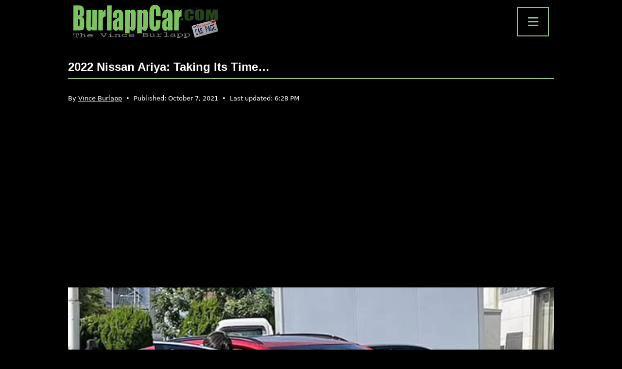

--- FILE ---
content_type: text/html; charset=UTF-8
request_url: https://burlappcar.com/2021/10/2022-nissan-ariya-taking-its-time.html
body_size: 10035
content:
<!doctype html>
<html lang="en-US" >

<head>
    <meta charset="UTF-8" />
    <meta name="viewport" content="width=device-width, initial-scale=1" />

    <script async src="https://pagead2.googlesyndication.com/pagead/js/adsbygoogle.js?client=ca-pub-7012497100285441" crossorigin="anonymous"></script>

    <meta name='robots' content='index, follow, max-image-preview:large, max-snippet:-1, max-video-preview:-1' />
	<style>img:is([sizes="auto" i], [sizes^="auto," i]) { contain-intrinsic-size: 3000px 1500px }</style>
	
	<!-- This site is optimized with the Yoast SEO Premium plugin v20.6 (Yoast SEO v26.7) - https://yoast.com/wordpress/plugins/seo/ -->
	<title>2022 Nissan Ariya: taking its time... - BurlappCar</title>
	<meta name="description" content="It looks like the Nissan Ariya is still testing things. We have seen the new EV back in July 2020. Nissan was then mentioning a late 2021 launch in the" />
	<link rel="canonical" href="https://burlappcar.com/2021/10/2022-nissan-ariya-taking-its-time.html" />
	<meta property="og:locale" content="en_US" />
	<meta property="og:type" content="article" />
	<meta property="og:title" content="2022 Nissan Ariya: taking its time..." />
	<meta property="og:description" content="It looks like the Nissan Ariya is still testing things. We have seen the new EV back in July 2020. Nissan was then mentioning a late 2021 launch in the" />
	<meta property="og:url" content="https://burlappcar.com/2021/10/2022-nissan-ariya-taking-its-time.html" />
	<meta property="og:site_name" content="BurlappCar" />
	<meta property="article:publisher" content="https://www.facebook.com/people/BurlappCar/100063839293796/" />
	<meta property="article:published_time" content="2021-10-07T16:25:00+00:00" />
	<meta property="article:modified_time" content="2022-09-19T18:28:55+00:00" />
	<meta property="og:image" content="https://burlappcar.com/wp-content/uploads/2021/10/burlappcar-nissan-2.jpg" />
	<meta property="og:image:width" content="600" />
	<meta property="og:image:height" content="331" />
	<meta property="og:image:type" content="image/jpeg" />
	<meta name="author" content="Vince Burlapp" />
	<meta name="twitter:card" content="summary_large_image" />
	<script type="application/ld+json" class="yoast-schema-graph">{"@context":"https://schema.org","@graph":[{"@type":"NewsArticle","@id":"https://burlappcar.com/2021/10/2022-nissan-ariya-taking-its-time.html#article","isPartOf":{"@id":"https://burlappcar.com/2021/10/2022-nissan-ariya-taking-its-time.html"},"author":{"name":"Vince Burlapp","@id":"https://burlappcar.com/#/schema/person/38945498806ec2c574b4a045f02501ce"},"headline":"2022 Nissan Ariya: taking its time&#8230;","datePublished":"2021-10-07T16:25:00+00:00","dateModified":"2022-09-19T18:28:55+00:00","mainEntityOfPage":{"@id":"https://burlappcar.com/2021/10/2022-nissan-ariya-taking-its-time.html"},"wordCount":108,"commentCount":4,"publisher":{"@id":"https://burlappcar.com/#organization"},"image":{"@id":"https://burlappcar.com/2021/10/2022-nissan-ariya-taking-its-time.html#primaryimage"},"thumbnailUrl":"https://burlappcar.com/wp-content/uploads/2021/10/burlappcar-nissan-2.jpg","articleSection":["Car News","EV/Hybrid","Spy Shots","SUVs/Trucks"],"inLanguage":"en-US","potentialAction":[{"@type":"CommentAction","name":"Comment","target":["https://burlappcar.com/2021/10/2022-nissan-ariya-taking-its-time.html#respond"]}],"copyrightYear":"2021","copyrightHolder":{"@id":"https://burlappcar.com/#organization"}},{"@type":"WebPage","@id":"https://burlappcar.com/2021/10/2022-nissan-ariya-taking-its-time.html","url":"https://burlappcar.com/2021/10/2022-nissan-ariya-taking-its-time.html","name":"2022 Nissan Ariya: taking its time... - BurlappCar","isPartOf":{"@id":"https://burlappcar.com/#website"},"primaryImageOfPage":{"@id":"https://burlappcar.com/2021/10/2022-nissan-ariya-taking-its-time.html#primaryimage"},"image":{"@id":"https://burlappcar.com/2021/10/2022-nissan-ariya-taking-its-time.html#primaryimage"},"thumbnailUrl":"https://burlappcar.com/wp-content/uploads/2021/10/burlappcar-nissan-2.jpg","datePublished":"2021-10-07T16:25:00+00:00","dateModified":"2022-09-19T18:28:55+00:00","description":"It looks like the Nissan Ariya is still testing things. We have seen the new EV back in July 2020. Nissan was then mentioning a late 2021 launch in the","breadcrumb":{"@id":"https://burlappcar.com/2021/10/2022-nissan-ariya-taking-its-time.html#breadcrumb"},"inLanguage":"en-US","potentialAction":[{"@type":"ReadAction","target":["https://burlappcar.com/2021/10/2022-nissan-ariya-taking-its-time.html"]}]},{"@type":"ImageObject","inLanguage":"en-US","@id":"https://burlappcar.com/2021/10/2022-nissan-ariya-taking-its-time.html#primaryimage","url":"https://burlappcar.com/wp-content/uploads/2021/10/burlappcar-nissan-2.jpg","contentUrl":"https://burlappcar.com/wp-content/uploads/2021/10/burlappcar-nissan-2.jpg","width":600,"height":331},{"@type":"BreadcrumbList","@id":"https://burlappcar.com/2021/10/2022-nissan-ariya-taking-its-time.html#breadcrumb","itemListElement":[{"@type":"ListItem","position":1,"name":"Home","item":"https://burlappcar.com/"},{"@type":"ListItem","position":2,"name":"Car News","item":"https://burlappcar.com/car-news"},{"@type":"ListItem","position":3,"name":"2022 Nissan Ariya: taking its time&#8230;"}]},{"@type":"WebSite","@id":"https://burlappcar.com/#website","url":"https://burlappcar.com/","name":"BurlappCar","description":"The Vince Burlapp Car Page","publisher":{"@id":"https://burlappcar.com/#organization"},"alternateName":"Vince Burlapp","potentialAction":[{"@type":"SearchAction","target":{"@type":"EntryPoint","urlTemplate":"https://burlappcar.com/?s={search_term_string}"},"query-input":{"@type":"PropertyValueSpecification","valueRequired":true,"valueName":"search_term_string"}}],"inLanguage":"en-US"},{"@type":"Organization","@id":"https://burlappcar.com/#organization","name":"BurlappCar","alternateName":"Vince Burlapp","url":"https://burlappcar.com/","logo":{"@type":"ImageObject","inLanguage":"en-US","@id":"https://burlappcar.com/#/schema/logo/image/","url":"https://burlappcar.com/wp-content/uploads/2022/02/cropped-favicon.png","contentUrl":"https://burlappcar.com/wp-content/uploads/2022/02/cropped-favicon.png","width":512,"height":512,"caption":"BurlappCar"},"image":{"@id":"https://burlappcar.com/#/schema/logo/image/"},"sameAs":["https://www.facebook.com/people/BurlappCar/100063839293796/","https://www.instagram.com/vburlapp/","https://fr.pinterest.com/burlappcar/","https://www.tiktok.com/@burlappcar","https://www.youtube.com/@Burlappcar"]},{"@type":"Person","@id":"https://burlappcar.com/#/schema/person/38945498806ec2c574b4a045f02501ce","name":"Vince Burlapp","image":{"@type":"ImageObject","inLanguage":"en-US","@id":"https://burlappcar.com/#/schema/person/image/","url":"https://secure.gravatar.com/avatar/77f5cf3993ed950abeb309f2266599a06e60a284e04e027c3498d9da7c832a2c?s=96&d=mm&r=g","contentUrl":"https://secure.gravatar.com/avatar/77f5cf3993ed950abeb309f2266599a06e60a284e04e027c3498d9da7c832a2c?s=96&d=mm&r=g","caption":"Vince Burlapp"},"description":"Vince Burlapp has been fascinated by cars and the automobile industry for many years. His passion for the automotive world was the main drive behind the creation of the BurlappCar website years ago. The website features everything Vince loves about cars, including road tests, videos, illustrations and news about the automotive industry. Vince has a unique down to earth point of view about the car world and shares it daily on the BurlappCar site.","url":"https://burlappcar.com/author/burlappcar"}]}</script>
	<!-- / Yoast SEO Premium plugin. -->


<link rel='dns-prefetch' href='//cdn.jsdelivr.net' />
<link rel='dns-prefetch' href='//www.googletagmanager.com' />
<link rel='dns-prefetch' href='//fonts.googleapis.com' />
<link rel='dns-prefetch' href='//cdnjs.cloudflare.com' />
<link rel="alternate" type="application/rss+xml" title="BurlappCar &raquo; Feed" href="https://burlappcar.com/feed" />
<link rel="alternate" type="application/rss+xml" title="BurlappCar &raquo; Comments Feed" href="https://burlappcar.com/comments/feed" />
<link rel="alternate" type="application/rss+xml" title="BurlappCar &raquo; 2022 Nissan Ariya: taking its time&#8230; Comments Feed" href="https://burlappcar.com/2021/10/2022-nissan-ariya-taking-its-time.html/feed" />
<style id='wp-block-library-theme-inline-css'>
.wp-block-audio :where(figcaption){color:#555;font-size:13px;text-align:center}.is-dark-theme .wp-block-audio :where(figcaption){color:#ffffffa6}.wp-block-audio{margin:0 0 1em}.wp-block-code{border:1px solid #ccc;border-radius:4px;font-family:Menlo,Consolas,monaco,monospace;padding:.8em 1em}.wp-block-embed :where(figcaption){color:#555;font-size:13px;text-align:center}.is-dark-theme .wp-block-embed :where(figcaption){color:#ffffffa6}.wp-block-embed{margin:0 0 1em}.blocks-gallery-caption{color:#555;font-size:13px;text-align:center}.is-dark-theme .blocks-gallery-caption{color:#ffffffa6}:root :where(.wp-block-image figcaption){color:#555;font-size:13px;text-align:center}.is-dark-theme :root :where(.wp-block-image figcaption){color:#ffffffa6}.wp-block-image{margin:0 0 1em}.wp-block-pullquote{border-bottom:4px solid;border-top:4px solid;color:currentColor;margin-bottom:1.75em}.wp-block-pullquote cite,.wp-block-pullquote footer,.wp-block-pullquote__citation{color:currentColor;font-size:.8125em;font-style:normal;text-transform:uppercase}.wp-block-quote{border-left:.25em solid;margin:0 0 1.75em;padding-left:1em}.wp-block-quote cite,.wp-block-quote footer{color:currentColor;font-size:.8125em;font-style:normal;position:relative}.wp-block-quote:where(.has-text-align-right){border-left:none;border-right:.25em solid;padding-left:0;padding-right:1em}.wp-block-quote:where(.has-text-align-center){border:none;padding-left:0}.wp-block-quote.is-large,.wp-block-quote.is-style-large,.wp-block-quote:where(.is-style-plain){border:none}.wp-block-search .wp-block-search__label{font-weight:700}.wp-block-search__button{border:1px solid #ccc;padding:.375em .625em}:where(.wp-block-group.has-background){padding:1.25em 2.375em}.wp-block-separator.has-css-opacity{opacity:.4}.wp-block-separator{border:none;border-bottom:2px solid;margin-left:auto;margin-right:auto}.wp-block-separator.has-alpha-channel-opacity{opacity:1}.wp-block-separator:not(.is-style-wide):not(.is-style-dots){width:100px}.wp-block-separator.has-background:not(.is-style-dots){border-bottom:none;height:1px}.wp-block-separator.has-background:not(.is-style-wide):not(.is-style-dots){height:2px}.wp-block-table{margin:0 0 1em}.wp-block-table td,.wp-block-table th{word-break:normal}.wp-block-table :where(figcaption){color:#555;font-size:13px;text-align:center}.is-dark-theme .wp-block-table :where(figcaption){color:#ffffffa6}.wp-block-video :where(figcaption){color:#555;font-size:13px;text-align:center}.is-dark-theme .wp-block-video :where(figcaption){color:#ffffffa6}.wp-block-video{margin:0 0 1em}:root :where(.wp-block-template-part.has-background){margin-bottom:0;margin-top:0;padding:1.25em 2.375em}
</style>
<style id='classic-theme-styles-inline-css'>
/*! This file is auto-generated */
.wp-block-button__link{color:#fff;background-color:#32373c;border-radius:9999px;box-shadow:none;text-decoration:none;padding:calc(.667em + 2px) calc(1.333em + 2px);font-size:1.125em}.wp-block-file__button{background:#32373c;color:#fff;text-decoration:none}
</style>
<style id='global-styles-inline-css'>
:root{--wp--preset--aspect-ratio--square: 1;--wp--preset--aspect-ratio--4-3: 4/3;--wp--preset--aspect-ratio--3-4: 3/4;--wp--preset--aspect-ratio--3-2: 3/2;--wp--preset--aspect-ratio--2-3: 2/3;--wp--preset--aspect-ratio--16-9: 16/9;--wp--preset--aspect-ratio--9-16: 9/16;--wp--preset--color--black: #000000;--wp--preset--color--cyan-bluish-gray: #abb8c3;--wp--preset--color--white: #FFFFFF;--wp--preset--color--pale-pink: #f78da7;--wp--preset--color--vivid-red: #cf2e2e;--wp--preset--color--luminous-vivid-orange: #ff6900;--wp--preset--color--luminous-vivid-amber: #fcb900;--wp--preset--color--light-green-cyan: #7bdcb5;--wp--preset--color--vivid-green-cyan: #00d084;--wp--preset--color--pale-cyan-blue: #8ed1fc;--wp--preset--color--vivid-cyan-blue: #0693e3;--wp--preset--color--vivid-purple: #9b51e0;--wp--preset--color--dark-gray: #28303D;--wp--preset--color--gray: #39414D;--wp--preset--color--green: #D1E4DD;--wp--preset--color--blue: #D1DFE4;--wp--preset--color--purple: #D1D1E4;--wp--preset--color--red: #E4D1D1;--wp--preset--color--orange: #E4DAD1;--wp--preset--color--yellow: #EEEADD;--wp--preset--gradient--vivid-cyan-blue-to-vivid-purple: linear-gradient(135deg,rgba(6,147,227,1) 0%,rgb(155,81,224) 100%);--wp--preset--gradient--light-green-cyan-to-vivid-green-cyan: linear-gradient(135deg,rgb(122,220,180) 0%,rgb(0,208,130) 100%);--wp--preset--gradient--luminous-vivid-amber-to-luminous-vivid-orange: linear-gradient(135deg,rgba(252,185,0,1) 0%,rgba(255,105,0,1) 100%);--wp--preset--gradient--luminous-vivid-orange-to-vivid-red: linear-gradient(135deg,rgba(255,105,0,1) 0%,rgb(207,46,46) 100%);--wp--preset--gradient--very-light-gray-to-cyan-bluish-gray: linear-gradient(135deg,rgb(238,238,238) 0%,rgb(169,184,195) 100%);--wp--preset--gradient--cool-to-warm-spectrum: linear-gradient(135deg,rgb(74,234,220) 0%,rgb(151,120,209) 20%,rgb(207,42,186) 40%,rgb(238,44,130) 60%,rgb(251,105,98) 80%,rgb(254,248,76) 100%);--wp--preset--gradient--blush-light-purple: linear-gradient(135deg,rgb(255,206,236) 0%,rgb(152,150,240) 100%);--wp--preset--gradient--blush-bordeaux: linear-gradient(135deg,rgb(254,205,165) 0%,rgb(254,45,45) 50%,rgb(107,0,62) 100%);--wp--preset--gradient--luminous-dusk: linear-gradient(135deg,rgb(255,203,112) 0%,rgb(199,81,192) 50%,rgb(65,88,208) 100%);--wp--preset--gradient--pale-ocean: linear-gradient(135deg,rgb(255,245,203) 0%,rgb(182,227,212) 50%,rgb(51,167,181) 100%);--wp--preset--gradient--electric-grass: linear-gradient(135deg,rgb(202,248,128) 0%,rgb(113,206,126) 100%);--wp--preset--gradient--midnight: linear-gradient(135deg,rgb(2,3,129) 0%,rgb(40,116,252) 100%);--wp--preset--gradient--purple-to-yellow: linear-gradient(160deg, #D1D1E4 0%, #EEEADD 100%);--wp--preset--gradient--yellow-to-purple: linear-gradient(160deg, #EEEADD 0%, #D1D1E4 100%);--wp--preset--gradient--green-to-yellow: linear-gradient(160deg, #D1E4DD 0%, #EEEADD 100%);--wp--preset--gradient--yellow-to-green: linear-gradient(160deg, #EEEADD 0%, #D1E4DD 100%);--wp--preset--gradient--red-to-yellow: linear-gradient(160deg, #E4D1D1 0%, #EEEADD 100%);--wp--preset--gradient--yellow-to-red: linear-gradient(160deg, #EEEADD 0%, #E4D1D1 100%);--wp--preset--gradient--purple-to-red: linear-gradient(160deg, #D1D1E4 0%, #E4D1D1 100%);--wp--preset--gradient--red-to-purple: linear-gradient(160deg, #E4D1D1 0%, #D1D1E4 100%);--wp--preset--font-size--small: 18px;--wp--preset--font-size--medium: 20px;--wp--preset--font-size--large: 24px;--wp--preset--font-size--x-large: 42px;--wp--preset--font-size--extra-small: 16px;--wp--preset--font-size--normal: 20px;--wp--preset--font-size--extra-large: 40px;--wp--preset--font-size--huge: 96px;--wp--preset--font-size--gigantic: 144px;--wp--preset--spacing--20: 0.44rem;--wp--preset--spacing--30: 0.67rem;--wp--preset--spacing--40: 1rem;--wp--preset--spacing--50: 1.5rem;--wp--preset--spacing--60: 2.25rem;--wp--preset--spacing--70: 3.38rem;--wp--preset--spacing--80: 5.06rem;--wp--preset--shadow--natural: 6px 6px 9px rgba(0, 0, 0, 0.2);--wp--preset--shadow--deep: 12px 12px 50px rgba(0, 0, 0, 0.4);--wp--preset--shadow--sharp: 6px 6px 0px rgba(0, 0, 0, 0.2);--wp--preset--shadow--outlined: 6px 6px 0px -3px rgba(255, 255, 255, 1), 6px 6px rgba(0, 0, 0, 1);--wp--preset--shadow--crisp: 6px 6px 0px rgba(0, 0, 0, 1);}:where(.is-layout-flex){gap: 0.5em;}:where(.is-layout-grid){gap: 0.5em;}body .is-layout-flex{display: flex;}.is-layout-flex{flex-wrap: wrap;align-items: center;}.is-layout-flex > :is(*, div){margin: 0;}body .is-layout-grid{display: grid;}.is-layout-grid > :is(*, div){margin: 0;}:where(.wp-block-columns.is-layout-flex){gap: 2em;}:where(.wp-block-columns.is-layout-grid){gap: 2em;}:where(.wp-block-post-template.is-layout-flex){gap: 1.25em;}:where(.wp-block-post-template.is-layout-grid){gap: 1.25em;}.has-black-color{color: var(--wp--preset--color--black) !important;}.has-cyan-bluish-gray-color{color: var(--wp--preset--color--cyan-bluish-gray) !important;}.has-white-color{color: var(--wp--preset--color--white) !important;}.has-pale-pink-color{color: var(--wp--preset--color--pale-pink) !important;}.has-vivid-red-color{color: var(--wp--preset--color--vivid-red) !important;}.has-luminous-vivid-orange-color{color: var(--wp--preset--color--luminous-vivid-orange) !important;}.has-luminous-vivid-amber-color{color: var(--wp--preset--color--luminous-vivid-amber) !important;}.has-light-green-cyan-color{color: var(--wp--preset--color--light-green-cyan) !important;}.has-vivid-green-cyan-color{color: var(--wp--preset--color--vivid-green-cyan) !important;}.has-pale-cyan-blue-color{color: var(--wp--preset--color--pale-cyan-blue) !important;}.has-vivid-cyan-blue-color{color: var(--wp--preset--color--vivid-cyan-blue) !important;}.has-vivid-purple-color{color: var(--wp--preset--color--vivid-purple) !important;}.has-black-background-color{background-color: var(--wp--preset--color--black) !important;}.has-cyan-bluish-gray-background-color{background-color: var(--wp--preset--color--cyan-bluish-gray) !important;}.has-white-background-color{background-color: var(--wp--preset--color--white) !important;}.has-pale-pink-background-color{background-color: var(--wp--preset--color--pale-pink) !important;}.has-vivid-red-background-color{background-color: var(--wp--preset--color--vivid-red) !important;}.has-luminous-vivid-orange-background-color{background-color: var(--wp--preset--color--luminous-vivid-orange) !important;}.has-luminous-vivid-amber-background-color{background-color: var(--wp--preset--color--luminous-vivid-amber) !important;}.has-light-green-cyan-background-color{background-color: var(--wp--preset--color--light-green-cyan) !important;}.has-vivid-green-cyan-background-color{background-color: var(--wp--preset--color--vivid-green-cyan) !important;}.has-pale-cyan-blue-background-color{background-color: var(--wp--preset--color--pale-cyan-blue) !important;}.has-vivid-cyan-blue-background-color{background-color: var(--wp--preset--color--vivid-cyan-blue) !important;}.has-vivid-purple-background-color{background-color: var(--wp--preset--color--vivid-purple) !important;}.has-black-border-color{border-color: var(--wp--preset--color--black) !important;}.has-cyan-bluish-gray-border-color{border-color: var(--wp--preset--color--cyan-bluish-gray) !important;}.has-white-border-color{border-color: var(--wp--preset--color--white) !important;}.has-pale-pink-border-color{border-color: var(--wp--preset--color--pale-pink) !important;}.has-vivid-red-border-color{border-color: var(--wp--preset--color--vivid-red) !important;}.has-luminous-vivid-orange-border-color{border-color: var(--wp--preset--color--luminous-vivid-orange) !important;}.has-luminous-vivid-amber-border-color{border-color: var(--wp--preset--color--luminous-vivid-amber) !important;}.has-light-green-cyan-border-color{border-color: var(--wp--preset--color--light-green-cyan) !important;}.has-vivid-green-cyan-border-color{border-color: var(--wp--preset--color--vivid-green-cyan) !important;}.has-pale-cyan-blue-border-color{border-color: var(--wp--preset--color--pale-cyan-blue) !important;}.has-vivid-cyan-blue-border-color{border-color: var(--wp--preset--color--vivid-cyan-blue) !important;}.has-vivid-purple-border-color{border-color: var(--wp--preset--color--vivid-purple) !important;}.has-vivid-cyan-blue-to-vivid-purple-gradient-background{background: var(--wp--preset--gradient--vivid-cyan-blue-to-vivid-purple) !important;}.has-light-green-cyan-to-vivid-green-cyan-gradient-background{background: var(--wp--preset--gradient--light-green-cyan-to-vivid-green-cyan) !important;}.has-luminous-vivid-amber-to-luminous-vivid-orange-gradient-background{background: var(--wp--preset--gradient--luminous-vivid-amber-to-luminous-vivid-orange) !important;}.has-luminous-vivid-orange-to-vivid-red-gradient-background{background: var(--wp--preset--gradient--luminous-vivid-orange-to-vivid-red) !important;}.has-very-light-gray-to-cyan-bluish-gray-gradient-background{background: var(--wp--preset--gradient--very-light-gray-to-cyan-bluish-gray) !important;}.has-cool-to-warm-spectrum-gradient-background{background: var(--wp--preset--gradient--cool-to-warm-spectrum) !important;}.has-blush-light-purple-gradient-background{background: var(--wp--preset--gradient--blush-light-purple) !important;}.has-blush-bordeaux-gradient-background{background: var(--wp--preset--gradient--blush-bordeaux) !important;}.has-luminous-dusk-gradient-background{background: var(--wp--preset--gradient--luminous-dusk) !important;}.has-pale-ocean-gradient-background{background: var(--wp--preset--gradient--pale-ocean) !important;}.has-electric-grass-gradient-background{background: var(--wp--preset--gradient--electric-grass) !important;}.has-midnight-gradient-background{background: var(--wp--preset--gradient--midnight) !important;}.has-small-font-size{font-size: var(--wp--preset--font-size--small) !important;}.has-medium-font-size{font-size: var(--wp--preset--font-size--medium) !important;}.has-large-font-size{font-size: var(--wp--preset--font-size--large) !important;}.has-x-large-font-size{font-size: var(--wp--preset--font-size--x-large) !important;}
:where(.wp-block-post-template.is-layout-flex){gap: 1.25em;}:where(.wp-block-post-template.is-layout-grid){gap: 1.25em;}
:where(.wp-block-columns.is-layout-flex){gap: 2em;}:where(.wp-block-columns.is-layout-grid){gap: 2em;}
:root :where(.wp-block-pullquote){font-size: 1.5em;line-height: 1.6;}
</style>
<link rel='stylesheet' id='wpo_min-header-0-css' href='https://burlappcar.com/wp-content/cache/wpo-minify/1766746185/assets/wpo-minify-header-804848b8.min.css' media='all' />
<link rel='stylesheet' id='burlapp-bootstrap-css' href='https://cdn.jsdelivr.net/npm/bootstrap@5.0.2/dist/css/bootstrap.min.css' media='all' />
<link rel='stylesheet' id='wpo_min-header-2-css' href='https://burlappcar.com/wp-content/cache/wpo-minify/1766746185/assets/wpo-minify-header-8dfe200c.min.css' media='all' />
<link rel='stylesheet' id='wpo_min-header-3-css' href='https://burlappcar.com/wp-content/cache/wpo-minify/1766746185/assets/wpo-minify-header-e7861717.min.css' media='print' />
<link rel='stylesheet' id='wpo_min-header-4-css' href='https://burlappcar.com/wp-content/cache/wpo-minify/1766746185/assets/wpo-minify-header-6c540dca.min.css' media='all' />
<script src="https://burlappcar.com/wp-content/cache/wpo-minify/1766746185/assets/wpo-minify-header-f5440c18.min.js" id="wpo_min-header-0-js"></script>

<!-- Google tag (gtag.js) snippet added by Site Kit -->
<!-- Google Analytics snippet added by Site Kit -->
<script src="https://www.googletagmanager.com/gtag/js?id=GT-MJPJTX6" id="google_gtagjs-js" async></script>
<script id="google_gtagjs-js-after">
window.dataLayer = window.dataLayer || [];function gtag(){dataLayer.push(arguments);}
gtag("set","linker",{"domains":["burlappcar.com"]});
gtag("js", new Date());
gtag("set", "developer_id.dZTNiMT", true);
gtag("config", "GT-MJPJTX6");
</script>
<link rel="https://api.w.org/" href="https://burlappcar.com/wp-json/" /><link rel="alternate" title="JSON" type="application/json" href="https://burlappcar.com/wp-json/wp/v2/posts/1509" /><link rel="EditURI" type="application/rsd+xml" title="RSD" href="https://burlappcar.com/xmlrpc.php?rsd" />
<link rel="alternate" title="oEmbed (JSON)" type="application/json+oembed" href="https://burlappcar.com/wp-json/oembed/1.0/embed?url=https%3A%2F%2Fburlappcar.com%2F2021%2F10%2F2022-nissan-ariya-taking-its-time.html" />
<link rel="alternate" title="oEmbed (XML)" type="text/xml+oembed" href="https://burlappcar.com/wp-json/oembed/1.0/embed?url=https%3A%2F%2Fburlappcar.com%2F2021%2F10%2F2022-nissan-ariya-taking-its-time.html&#038;format=xml" />
<meta name="generator" content="Site Kit by Google 1.170.0" /><link rel="apple-touch-icon" sizes="180x180" href="/wp-content/uploads/fbrfg/apple-touch-icon.png">
<link rel="icon" type="image/png" sizes="32x32" href="/wp-content/uploads/fbrfg/favicon-32x32.png">
<link rel="icon" type="image/png" sizes="16x16" href="/wp-content/uploads/fbrfg/favicon-16x16.png">
<link rel="manifest" href="/wp-content/uploads/fbrfg/site.webmanifest">
<link rel="mask-icon" href="/wp-content/uploads/fbrfg/safari-pinned-tab.svg" color="#5bbad5">
<link rel="shortcut icon" href="/wp-content/uploads/fbrfg/favicon.ico">
<meta name="msapplication-TileColor" content="#da532c">
<meta name="msapplication-config" content="/wp-content/uploads/fbrfg/browserconfig.xml">
<meta name="theme-color" content="#000000">
<!-- Google AdSense meta tags added by Site Kit -->
<meta name="google-adsense-platform-account" content="ca-host-pub-2644536267352236">
<meta name="google-adsense-platform-domain" content="sitekit.withgoogle.com">
<!-- End Google AdSense meta tags added by Site Kit -->
<style id="custom-background-css">
body.custom-background { background-color: #000000; }
</style>
	<link rel="icon" href="https://burlappcar.com/wp-content/uploads/2022/02/cropped-favicon-32x32.png" sizes="32x32" />
<link rel="icon" href="https://burlappcar.com/wp-content/uploads/2022/02/cropped-favicon-192x192.png" sizes="192x192" />
<link rel="apple-touch-icon" href="https://burlappcar.com/wp-content/uploads/2022/02/cropped-favicon-180x180.png" />
<meta name="msapplication-TileImage" content="https://burlappcar.com/wp-content/uploads/2022/02/cropped-favicon-270x270.png" />

    
<script type="application/ld+json">
{
    "@context": "https://schema.org/",
    "@type": "Product",
    "name": "2022 Nissan Ariya: taking its time&#8230;",
    "review": {
        "@type": "Review",
        "reviewRating": {
            "@type": "Rating",
            "ratingValue": 4.8,
            "bestRating": 5
        },
        "author": {
            "@type": "Organization",
            "name": "BurlappCar"
        }
    },
    "aggregateRating": {
        "@type": "AggregateRating",
        "ratingValue": 4.8,
        "reviewCount": "4"
    }
}
</script>

</head>

<body data-rsssl=1 class="wp-singular post-template-default single single-post postid-1509 single-format-standard custom-background wp-embed-responsive wp-theme-twentytwentyone wp-child-theme-burlapp is-dark-theme no-js singular no-widgets">
    <header id="maj-header" class="d-flex flex-column justify-content-center align-items-center">
        <div class="d-flex justify-content-between align-items-center">
            <a href="/" class="d-flex justify-content-center align-items-center">
                <img src="https://burlappcar.com/wp-content/uploads/2025/12/logo-burlappcar.webp" alt="burlapp car" width="300px" height="70px" fetchpriority="high">
            </a>
            <button type="button" data-bs-toggle="modal" data-bs-target="#modal-menu"><i class="fas fa-bars"></i></button>
        </div>
        <nav class="modal fade" id="modal-menu" tabindex="-1" aria-labelledby="exampleModalLabel" aria-hidden="true">
            <div class="modal-dialog modal-dialog-centered">
            <ul id="menu-nav-menu" class="modal-content d-flex align-items-center justify-content-center"><li id="menu-item-323" class="menu-item menu-item-type-taxonomy menu-item-object-category current-post-ancestor current-menu-parent current-post-parent menu-item-323"><a href="https://burlappcar.com/car-news">Car News</a></li>
<li id="menu-item-44371" class="menu-item menu-item-type-taxonomy menu-item-object-category current-post-ancestor current-menu-parent current-post-parent menu-item-44371"><a href="https://burlappcar.com/ev-hybrid">EV/Hybrid</a></li>
<li id="menu-item-44369" class="menu-item menu-item-type-taxonomy menu-item-object-category current-post-ancestor current-menu-parent current-post-parent menu-item-44369"><a href="https://burlappcar.com/spy-shots">Spy Shots</a></li>
<li id="menu-item-44370" class="menu-item menu-item-type-taxonomy menu-item-object-category current-post-ancestor current-menu-parent current-post-parent menu-item-44370"><a href="https://burlappcar.com/suvs-trucks">SUVs/Trucks</a></li>
<li id="menu-item-44405" class="menu-item menu-item-type-taxonomy menu-item-object-category menu-item-44405"><a href="https://burlappcar.com/car-videos">Car Videos</a></li>
<li id="menu-item-44373" class="menu-item menu-item-type-taxonomy menu-item-object-category menu-item-44373"><a href="https://burlappcar.com/test-drives">Test Drives</a></li>
</ul>            </div>
        </nav>
    </header>

    <main id="main" class="d-flex flex-column justify-content-start align-items-center">

<section id="article">

    
    <article id="article-content" class="article-content post-1509 post type-post status-publish format-standard has-post-thumbnail hentry category-car-news category-ev-hybrid category-spy-shots category-suvs-trucks entry">

        <header class="entry-header" id="titre">
            <h1 class="entry-title">2022 Nissan Ariya: taking its time&#8230;</h1>            <p class="entry-meta-line">
				<span class="entry-author">By <a href="https://burlappcar.com/author/burlappcar" rel="author">Vince Burlapp</a></span>
                &nbsp;•&nbsp;
                <span class="entry-date">Published: <time datetime="2021-10-07T16:25:00-07:00">October 7, 2021</time></span>
                                &nbsp;•&nbsp;
                <span class="entry-updated">Last updated: <time datetime="2022-09-19T18:28:55-07:00">6:28 PM</time></span>
                            </p>
        </header>
		
		
<div class="bc-pub">

<script async src="https://pagead2.googlesyndication.com/pagead/js/adsbygoogle.js?client=ca-pub-7012497100285441"
     crossorigin="anonymous"></script>
<!-- BC - H -->
<ins class="adsbygoogle"
     style="display:block"
     data-ad-client="ca-pub-7012497100285441"
     data-ad-slot="9723436723"
     data-ad-format="auto"
     data-full-width-responsive="true"></ins>
<script>
     (adsbygoogle = window.adsbygoogle || []).push({});
</script>
    
</div>
        <div class="entry-content"></p>
<div class="separator" style="clear: both; text-align: center;"><a href="https://lh3.googleusercontent.com/-YKrj4roNnqM/YV8dwkGONMI/AAAAAAABFiI/kCXCcIpgaxcXEc4f2vDDxVnzn9wq7PpvgCNcBGAsYHQ/burlappcar-nissan-2.jpg" style="margin-left: 1em; margin-right: 1em;"><img fetchpriority="high" decoding="async" width="600" height="331" alt="" data-original-height="331" data-original-width="600" src="https://burlappcar.com/wp-content/uploads/2021/10/burlappcar-nissan-2.jpg" class="wp-image-1510" srcset="https://burlappcar.com/wp-content/uploads/2021/10/burlappcar-nissan-2.jpg 600w, https://burlappcar.com/wp-content/uploads/2021/10/burlappcar-nissan-2-300x166.jpg 300w" sizes="(max-width: 600px) 100vw, 600px" /></a></div>
<div class="separator" style="clear: both; text-align: center;"></div>
<div class="separator" style="clear: both; text-align: center;">
<div class="separator" style="clear: both; text-align: center;"><a href="https://lh3.googleusercontent.com/-Vk6bIs1Hpbk/YV8dxrm-uaI/AAAAAAABFiM/XCdjT0zjezoozW72zjTuEnKKq9y_K16CwCNcBGAsYHQ/burlappcar-nissan-1.jpg" style="margin-left: 1em; margin-right: 1em;"><img decoding="async" width="600" height="384" alt="" data-original-height="384" data-original-width="600" src="https://burlappcar.com/wp-content/uploads/2021/10/burlappcar-nissan-1.jpg" class="wp-image-1511" srcset="https://burlappcar.com/wp-content/uploads/2021/10/burlappcar-nissan-1.jpg 600w, https://burlappcar.com/wp-content/uploads/2021/10/burlappcar-nissan-1-300x192.jpg 300w" sizes="(max-width: 600px) 100vw, 600px" /></a></div>
<div class="separator" style="clear: both; text-align: center;"></div>
<div class="separator" style="clear: both; text-align: left;">It looks like the Nissan Ariya is still testing things. We have seen the new EV back in July 2020. Nissan was then mentioning a late 2021 launch in the US. Now we will have to wait until late 2022.&nbsp;</div>
<div class="separator" style="clear: both; text-align: left;">This is really too bad.&nbsp;</div>
<div class="separator" style="clear: both; text-align: left;"></div>
<div class="separator" style="clear: both; text-align: left;">For some reason, VW has been able to launch the ID4 a while ago here. And it is probably taking sales from the no-show Ariya. So will the Ioniq5 when it comes out in the US soon.</div>
<div class="separator" style="clear: both; text-align: left;">&nbsp;</div>
<div class="separator" style="clear: both; text-align: left;">The Nissan will be so late it could even come after the new EV from Subaru and Toyota. (arriving mid-2022)</div>
</div>
<p>&nbsp;</p>
</div>

        <footer class="entry-footer">
			
<div class="bc-pub">

<script async src="https://pagead2.googlesyndication.com/pagead/js/adsbygoogle.js?client=ca-pub-7012497100285441"
     crossorigin="anonymous"></script>
<!-- BC - H -->
<ins class="adsbygoogle"
     style="display:block"
     data-ad-client="ca-pub-7012497100285441"
     data-ad-slot="9723436723"
     data-ad-format="auto"
     data-full-width-responsive="true"></ins>
<script>
     (adsbygoogle = window.adsbygoogle || []).push({});
</script>
    
</div>
<div id="comments" class="comments-area default-max-width show-avatars">

			<h3 class="comments-title">
			Conversation <span>
							4 comments						</span>
		</h3>

		<ol class="comment-list">
					<li id="comment-1446" class="comment even thread-even depth-1">
			<article id="div-comment-1446" class="comment-body">
				<footer class="comment-meta">
					<div class="comment-author vcard">
						<img alt='' src='https://secure.gravatar.com/avatar/?s=60&#038;d=mm&#038;r=g' srcset='https://secure.gravatar.com/avatar/?s=120&#038;d=mm&#038;r=g 2x' class='avatar avatar-60 photo avatar-default' height='60' width='60' decoding='async'/>						<b class="fn">Gor134</b> <span class="says">says:</span>					</div><!-- .comment-author -->

					<div class="comment-metadata">
						<a href="https://burlappcar.com/2021/10/2022-nissan-ariya-taking-its-time.html#comment-1446"><time datetime="2022-09-19T18:28:56-07:00">September 19, 2022 at 6:28 PM</time></a>					</div><!-- .comment-metadata -->

									</footer><!-- .comment-meta -->

				<div class="comment-content">
					<p>They&#39;re testing down here too! Saw an Ariya here in LA on a truck.</p>
				</div><!-- .comment-content -->

							</article><!-- .comment-body -->
		</li><!-- #comment-## -->
		<li id="comment-1447" class="comment odd alt thread-odd thread-alt depth-1">
			<article id="div-comment-1447" class="comment-body">
				<footer class="comment-meta">
					<div class="comment-author vcard">
						<img alt='' src='https://secure.gravatar.com/avatar/?s=60&#038;d=mm&#038;r=g' srcset='https://secure.gravatar.com/avatar/?s=120&#038;d=mm&#038;r=g 2x' class='avatar avatar-60 photo avatar-default' height='60' width='60' loading='lazy' decoding='async'/>						<b class="fn">Zigfried Von Stuban</b> <span class="says">says:</span>					</div><!-- .comment-author -->

					<div class="comment-metadata">
						<a href="https://burlappcar.com/2021/10/2022-nissan-ariya-taking-its-time.html#comment-1447"><time datetime="2022-09-19T18:28:56-07:00">September 19, 2022 at 6:28 PM</time></a>					</div><!-- .comment-metadata -->

									</footer><!-- .comment-meta -->

				<div class="comment-content">
					<p>I believe Nissan is focusing on getting it right. Quality seems to be Nissan&#39;s prerogative. Nissan may also be taking their time as it will spawn a Mitsubishi version and perhaps even an Infiniti version to go after the GV60 and Audi model.</p>
<p>Nissan has a lot on its plate.</p>
				</div><!-- .comment-content -->

							</article><!-- .comment-body -->
		</li><!-- #comment-## -->
		<li id="comment-1448" class="comment even thread-even depth-1">
			<article id="div-comment-1448" class="comment-body">
				<footer class="comment-meta">
					<div class="comment-author vcard">
						<img alt='' src='https://secure.gravatar.com/avatar/?s=60&#038;d=mm&#038;r=g' srcset='https://secure.gravatar.com/avatar/?s=120&#038;d=mm&#038;r=g 2x' class='avatar avatar-60 photo avatar-default' height='60' width='60' loading='lazy' decoding='async'/>						<b class="fn">William</b> <span class="says">says:</span>					</div><!-- .comment-author -->

					<div class="comment-metadata">
						<a href="https://burlappcar.com/2021/10/2022-nissan-ariya-taking-its-time.html#comment-1448"><time datetime="2022-09-19T18:28:56-07:00">September 19, 2022 at 6:28 PM</time></a>					</div><!-- .comment-metadata -->

									</footer><!-- .comment-meta -->

				<div class="comment-content">
					<p>I was told by a dealer that preorders will start in November. That&#39;s early for a &quot;late&quot; 2022 arrival.</p>
				</div><!-- .comment-content -->

							</article><!-- .comment-body -->
		</li><!-- #comment-## -->
		<li id="comment-1449" class="comment odd alt thread-odd thread-alt depth-1">
			<article id="div-comment-1449" class="comment-body">
				<footer class="comment-meta">
					<div class="comment-author vcard">
						<img alt='' src='https://secure.gravatar.com/avatar/?s=60&#038;d=mm&#038;r=g' srcset='https://secure.gravatar.com/avatar/?s=120&#038;d=mm&#038;r=g 2x' class='avatar avatar-60 photo avatar-default' height='60' width='60' loading='lazy' decoding='async'/>						<b class="fn">Anonymous</b> <span class="says">says:</span>					</div><!-- .comment-author -->

					<div class="comment-metadata">
						<a href="https://burlappcar.com/2021/10/2022-nissan-ariya-taking-its-time.html#comment-1449"><time datetime="2022-09-19T18:28:56-07:00">September 19, 2022 at 6:28 PM</time></a>					</div><!-- .comment-metadata -->

									</footer><!-- .comment-meta -->

				<div class="comment-content">
					<p>not sure many people really care.  </p>
				</div><!-- .comment-content -->

							</article><!-- .comment-body -->
		</li><!-- #comment-## -->
		</ol>

		
	
		<div id="respond" class="comment-respond">
		<h3 id="reply-title" class="comment-reply-title">Leave a comment</h3><form action="https://burlappcar.com/wp-comments-post.php" method="post" id="commentform" class="comment-form comment-form-stacked"><p class="comment-notes"><span id="email-notes">Your email address will not be published.</span> <span class="required-field-message">Required fields are marked <span class="required">*</span></span></p><p class="comment-form-comment"><label for="comment">Comment</label><textarea id="comment" name="comment" cols="45" rows="6" aria-required="true" required></textarea></p><p class="comment-form-author stacked-field"><label for="author">Name</label><input id="author" name="author" type="text" value="" size="30" /></p>
<p class="comment-form-email stacked-field"><label for="email">Email</label><input id="email" name="email" type="email" value="" size="30" /></p>
		<div hidden class="wpsec_captcha_wrapper">
			<div class="wpsec_captcha_image"></div>
			<label for="wpsec_captcha_answer">
			Type in the text displayed above			</label>
			<input type="text" class="wpsec_captcha_answer" name="wpsec_captcha_answer" value=""/>
		</div>
		<p class="form-submit"><input name="submit" type="submit" id="submit" class="submit" value="Post Comment" /> <input type='hidden' name='comment_post_ID' value='1509' id='comment_post_ID' />
<input type='hidden' name='comment_parent' id='comment_parent' value='0' />
</p></form>	</div><!-- #respond -->
	
</div><!-- #comments -->
        </footer>

    </article>

    <div id="post-navigation-wrapper">
        
	<nav class="navigation post-navigation" aria-label="Posts">
		<h2 class="screen-reader-text">Post navigation</h2>
		<div class="nav-links"><div class="nav-previous"><a href="https://burlappcar.com/2021/10/2023-honda-cr-v-new-photos.html" rel="prev"><p class="meta-nav"><svg class="svg-icon" width="24" height="24" aria-hidden="true" role="img" focusable="false" viewBox="0 0 24 24" fill="none" xmlns="http://www.w3.org/2000/svg"><path fill-rule="evenodd" clip-rule="evenodd" d="M20 13v-2H8l4-4-1-2-7 7 7 7 1-2-4-4z" fill="currentColor"/></svg>Previous post</p><p class="post-title">2023 Honda CR-V: new photos&#8230;</p></a></div><div class="nav-next"><a href="https://burlappcar.com/2021/10/2022-dodge-journey-here-it-is.html" rel="next"><p class="meta-nav">Next post<svg class="svg-icon" width="24" height="24" aria-hidden="true" role="img" focusable="false" viewBox="0 0 24 24" fill="none" xmlns="http://www.w3.org/2000/svg"><path fill-rule="evenodd" clip-rule="evenodd" d="m4 13v-2h12l-4-4 1-2 7 7-7 7-1-2 4-4z" fill="currentColor"/></svg></p><p class="post-title">2022 Dodge Journey: here it is&#8230;</p></a></div></div>
	</nav>    </div>
	
	
<div class="bc-pub">

<script async src="https://pagead2.googlesyndication.com/pagead/js/adsbygoogle.js?client=ca-pub-7012497100285441"
     crossorigin="anonymous"></script>
<!-- BC - H -->
<ins class="adsbygoogle"
     style="display:block"
     data-ad-client="ca-pub-7012497100285441"
     data-ad-slot="9723436723"
     data-ad-format="auto"
     data-full-width-responsive="true"></ins>
<script>
     (adsbygoogle = window.adsbygoogle || []).push({});
</script>
    
</div>	
	<aside id="sidebar">

    <h2>LATEST NEWS</h2>

    
        <ul>
            <li><a href="https://burlappcar.com/2026/01/retro-2028-buick-riviera.html" title="Retro 2028 Buick Riviera.">Retro 2028 Buick Riviera.</a></li>
            <li><a href="https://burlappcar.com/2026/01/chinese-evs-coming-to-canada-in-2026.html" title="Chinese EVs coming to Canada in 2026.">Chinese EVs coming to Canada in 2026.</a></li>
            <li><a href="https://burlappcar.com/2026/01/2027-ford-ev-pickup.html" title="2027 Ford EV pickup.">2027 Ford EV pickup.</a></li>
            <li><a href="https://burlappcar.com/2026/01/2027-or-2028-bmw-4-series-coupe.html" title="2027 or 2028 BMW 4 series coupe.">2027 or 2028 BMW 4 series coupe.</a></li>
            <li><a href="https://burlappcar.com/2026/01/2028-ford-ranchero-a-ford-universal-ev-platform-surprise.html" title="2028 Ford Ranchero. A  &#8220;Universal EV Platform&#8221; surprise?">2028 Ford Ranchero. A  &#8220;Universal EV Platform&#8221; surprise?</a></li>
        </ul>
        
</aside>

    
</section>


<div id="footer-pub">
<div class="bc-pub">

<script async src="https://pagead2.googlesyndication.com/pagead/js/adsbygoogle.js?client=ca-pub-7012497100285441"
     crossorigin="anonymous"></script>
<!-- BC - H -->
<ins class="adsbygoogle"
     style="display:block"
     data-ad-client="ca-pub-7012497100285441"
     data-ad-slot="9723436723"
     data-ad-format="auto"
     data-full-width-responsive="true"></ins>
<script>
     (adsbygoogle = window.adsbygoogle || []).push({});
</script>
    
</div></div>

<div id="fil" class="d-flex justify-content-center align-items-center"><p id="breadcrumbs"><span><span><a href="https://burlappcar.com/">Home</a></span> &gt; <span><a href="https://burlappcar.com/car-news">Car News</a></span> &gt; <span class="breadcrumb_last" aria-current="page">2022 Nissan Ariya: taking its time&#8230;</span></span></p></div>
</main>

<footer id="footer" class="d-flex flex-column justify-content-center align-items-center" role="contentinfo">
	<ul class="d-flex justify-content-center align-items-center">
	    <li><a href="/author/burlappcar" title="">About</a></li>
	    <li><a href="mailto:vinceburlapp@gmail.com?subject=Infos - BurlappCar" title="BurlappCar">Contact</a></li>
	    <li><a href="/legal-terms" title="Legal Terms">Legal Terms</a></li>
	    <li><a href="/privacy-policy" title="Privacy Policy">Privacy Policy</a></li>
	    <li><a href="/sitemap" title="sitemap">Sitemap</a></li>
	</ul>
    <p class="text-center">© 2026 BurlappCar</p>
	
</footer>

<script type="speculationrules">
{"prefetch":[{"source":"document","where":{"and":[{"href_matches":"\/*"},{"not":{"href_matches":["\/wp-*.php","\/wp-admin\/*","\/wp-content\/uploads\/*","\/wp-content\/*","\/wp-content\/plugins\/*","\/wp-content\/themes\/burlapp\/*","\/wp-content\/themes\/twentytwentyone\/*","\/*\\?(.+)"]}},{"not":{"selector_matches":"a[rel~=\"nofollow\"]"}},{"not":{"selector_matches":".no-prefetch, .no-prefetch a"}}]},"eagerness":"conservative"}]}
</script>
<script>
document.body.classList.remove('no-js');
//# sourceURL=twenty_twenty_one_supports_js
</script>
<script>
		if ( -1 !== navigator.userAgent.indexOf('MSIE') || -1 !== navigator.appVersion.indexOf('Trident/') ) {
			document.body.classList.add('is-IE');
		}
	//# sourceURL=twentytwentyone_add_ie_class
</script>
<script id="twenty-twenty-one-ie11-polyfills-js-after">
( Element.prototype.matches && Element.prototype.closest && window.NodeList && NodeList.prototype.forEach ) || document.write( '<script src="https://burlappcar.com/wp-content/themes/twentytwentyone/assets/js/polyfills.js"></scr' + 'ipt>' );
</script>
<script src="https://cdn.jsdelivr.net/npm/bootstrap@5.0.2/dist/js/bootstrap.bundle.min.js" id="burlapp-bootstrap-js-js"></script>
<script src="https://burlappcar.com/wp-content/cache/wpo-minify/1766746185/assets/wpo-minify-footer-73b51c8a.min.js" id="wpo_min-footer-1-js"></script>
<script src="https://captcha.wpsecurity.godaddy.com/api/v1/captcha/script?trigger=comment" id="wpsec_show_captcha-js"></script>

</body>
</html>


--- FILE ---
content_type: text/html; charset=utf-8
request_url: https://www.google.com/recaptcha/api2/aframe
body_size: 268
content:
<!DOCTYPE HTML><html><head><meta http-equiv="content-type" content="text/html; charset=UTF-8"></head><body><script nonce="HQA4obrjselCMweMB4DqYw">/** Anti-fraud and anti-abuse applications only. See google.com/recaptcha */ try{var clients={'sodar':'https://pagead2.googlesyndication.com/pagead/sodar?'};window.addEventListener("message",function(a){try{if(a.source===window.parent){var b=JSON.parse(a.data);var c=clients[b['id']];if(c){var d=document.createElement('img');d.src=c+b['params']+'&rc='+(localStorage.getItem("rc::a")?sessionStorage.getItem("rc::b"):"");window.document.body.appendChild(d);sessionStorage.setItem("rc::e",parseInt(sessionStorage.getItem("rc::e")||0)+1);localStorage.setItem("rc::h",'1768696253274');}}}catch(b){}});window.parent.postMessage("_grecaptcha_ready", "*");}catch(b){}</script></body></html>